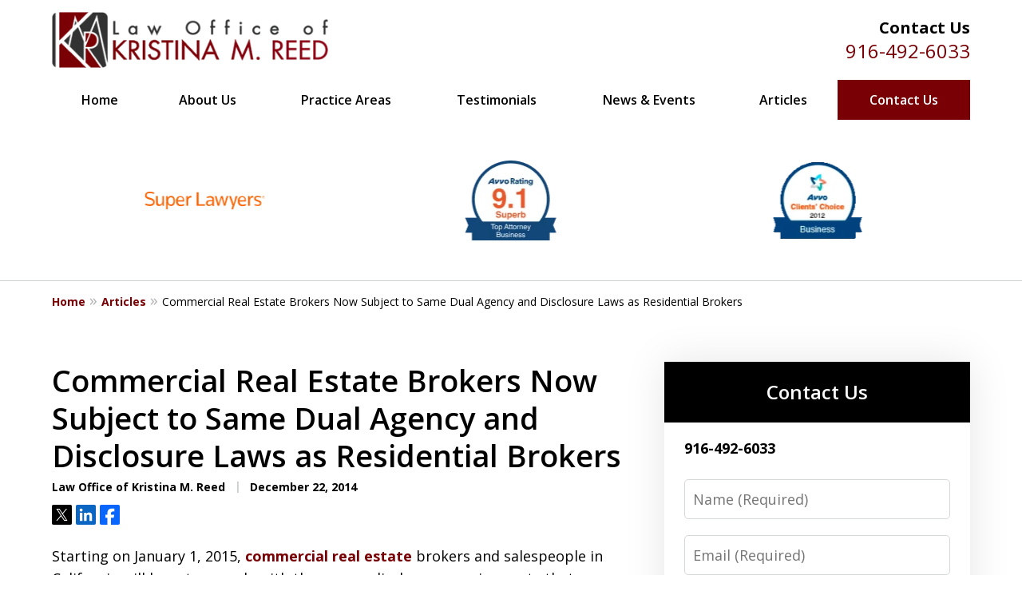

--- FILE ---
content_type: text/css
request_url: https://www.kristinareed.com/styles/variables.css
body_size: 444
content:
:root{--main-font-family:Open Sans;--color-accent:#790005;--color-primary:#000000;--color-secondary:#323232;--color-highlight:#790005;--color-light:#ffffff;--color-light-gray:#F8F8F8;--color-gray:#cecfcf;--color-medium-gray:#747474;--color-dark-gray:#333333;--color-gold:#faab00;--font-size-x-tiny:14px;--font-size-tiny:16px;--font-size-small:18px;--font-size-normal:20px;--font-size-large:22px;--font-size-x-large:24px;--font-size-x2-large:26px;--font-size-x3-large:30px;--font-size-x4-large:32px;--fw-button:400;--fw-headings:400;--header-background:#ffffff;--cta-label-color:#000000;--cta-phone-color:#790005;--topnav-color:#000000;--topnav-background:#ffffff;--topnav-border-color:#dbdbdb;--morebtn-background:#696969;--banner-bg-color:#ffffff;--banner-text-color-lvl1:#790005;--banner-text-color:#790005;--banner-fz-lvl1:45;--banner-fz-lvl2:60;--attorney-card-bg:#F8F8F8;--attorney-card-heading-color:#000000;--attorney-card-name-fz:38px;--attorney-card-name-color:#000000;--attorney-card-text-color:#000000;--button-color:#790005;--button-text-color:#ffffff;--button-ghost-text-color-hover:#ffffff;--button-border-radius:5px;--reviews-icon-color:#514F4F;--list-item-width:650px;--list-item-fz:20px;--contact-form-list-fz:24px;--form-padding:20px;--form-spacing:20px;--form-fields-border-radius:5px;--ordered-list-items-spacing:20px;--ordered-list-numbers-size:36px;--ordered-list-numbers-spacing:14px;--body-bg:#ffffff;--container-bg:#ffffff;--locations-icon-color:#20325a;--color-search:#555555;--search-button-text-color:#ffffff;--sidebar-left-divider:#ffffff;--localities-expander-color:#790005;--general-border-radius:5px;--footer-fz:18px;--footer-color:#000000;--footer-background:#ffffff;--chat-color:#ffffff;--chat-bg:#06357a;--breadcrumbs-sep:'»'}